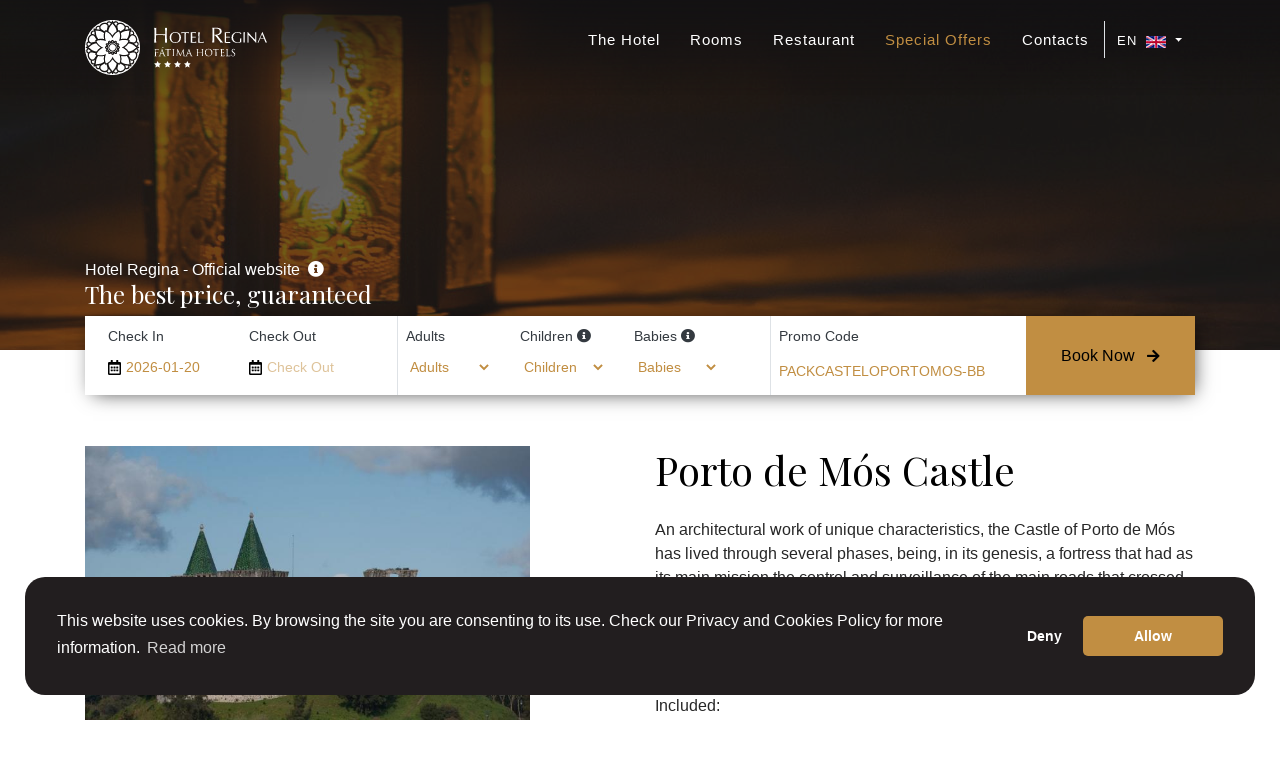

--- FILE ---
content_type: text/html; charset=UTF-8
request_url: https://www.hotelregina.pt/en/special-offers/porto-de-mos-castle
body_size: 15624
content:
 
 
 
 
 
<!doctype html>
<html lang="en">
<head>
   <meta charset="utf-8">
   <meta http-equiv="X-UA-Compatible" content="IE=edge">
   <meta name="viewport" content="width=device-width, initial-scale=1">
   <meta name="description" content="An architectural work of unique characteristics, the Castle of Porto de Mós has lived through several phases, being, in its genesis, a fortress that had as its main... ">
   <title>Porto de Mós Castle | Hotel Regina </title>
   <link rel="shortcut icon" href="/favicon.ico" type="image/x-icon">
   <link rel="icon" href="/favicon.ico" type="image/x-icon">
   <meta name="theme-color" content="#ffffff">
   <link href="/fonts/fontawesome-free-5.9.0-web/css/all.min.css" rel="stylesheet" type="text/css">
   <link href="/assets/bootstrap-4.4.1/bootstrap.min.css" rel="stylesheet" type="text/css" >
   <link href="https://fonts.googleapis.com/css?family=Playfair+Display:400,700&display=swap" rel="stylesheet">
   <link rel="stylesheet" href="/assets/flatpickr/material_orange.min.css">
   <link rel="stylesheet" href="/assets/flatpickr/confirmDate.min.css">
   <link rel="stylesheet" href="/assets/cookies/cookieconsent.min.css">
      <link href="/css/main.min.css" rel="stylesheet" type="text/css" >
   <meta property="og:url" content="https://www.hotelregina.pt/en/special-offers/porto-de-mos-castle" />
<meta property="og:type" content="website" />
<meta property="og:title" content="Porto de Mós Castle | Hotel Regina " />
<meta property="og:description" content="An architectural work of unique characteristics, the Castle of Porto de Mós has lived through several phases, being, in its genesis, a fortress that had as its main... " />
<meta property="og:image" content="https://www.fatima-hotels.com/pic/700x450/_castelo_porto_mos_3_63f73ffe7f293.jpg " />
<meta property="og:image:width" content="700 " />  
   <link rel="canonical" href="https://www.hotelregina.pt/en/special-offers/porto-de-mos-castle" />
   <link rel="alternate" href="https://www.hotelregina.pt/pt/ofertas-especiais/castelo-de-porto-de-mos" hreflang="pt" />
<link rel="alternate" href="https://www.hotelregina.pt/en/special-offers/porto-de-mos-castle" hreflang="en" />
 
   <script async src="https://www.googletagmanager.com/gtag/js?id=G-L6TYZCPPL6"></script>
</head>
<body>  
   
   <noscript><img height="1" width="1" style="display:none"
      src="https://www.facebook.com/tr?id=689402555624127&ev=PageView&noscript=1"
      /></noscript>
      <!-- End Meta Pixel Code -->
      
      
      
      <a href="#site-section" class="jump-to-site-section position-fixed">Ir para conteúdo principal</a>
      
      <header class="fixed-top" id="mainNav">   
   
   <nav class="navbar navbar-expand-lg navbar-dark bg0 p-0" >
      
      <div class="container">
         
                  <a href="/en" title="Hotel Regina">
            <svg xmlns="http://www.w3.org/2000/svg" width="182" height="55" viewBox="0 0 182 55"><defs><style>.a{fill:#fff;}</style></defs><title>Hotel Regina em Fátima</title><path class="a" d="M43.38,34c-.53-2.27-2.89-4.39-4.7-5.56a22.68,22.68,0,0,0-2.1-1,22.92,22.92,0,0,0,2.1-1.06c1.75-1.17,4.09-3.33,4.59-5.6-2-1.18-5.13-1.07-7.22-.65-.76.2-1.48.51-2.22.76a23.1,23.1,0,0,0,.74-2.22c.39-2.1.53-5.26-.72-7.21-2.28.52-4.37,2.88-5.55,4.7-.4.67-.7,1.37-1,2.06a19.71,19.71,0,0,0-1-2.06c-1.17-1.76-3.33-4.09-5.64-4.6-1.17,2-1,5.14-.61,7.23a19.16,19.16,0,0,0,.78,2.32,19.08,19.08,0,0,0-2.29-.74c-2.09-.43-5.25-.57-7.22.7.53,2.27,2.88,4.37,4.7,5.55a21.3,21.3,0,0,0,2.09,1c-.69.34-1.41.66-2.08,1.06-1.77,1.17-4.09,3.32-4.59,5.62,2,1.23,5.12,1.05,7.23.63a21.32,21.32,0,0,0,2.2-.93,22.26,22.26,0,0,0-.72,2.23c-.4,2.1-.56,5.26.71,7.22,2.27-.53,4.37-2.89,5.56-4.7.41-.71.72-1.45,1.06-2.16a19,19,0,0,0,1.07,2.11c1.17,1.77,3.32,4.1,5.6,4.6,1.23-2,1.06-5.13.63-7.22-.21-.7-.46-1.4-.74-2.08.72.26,1.43.53,2.17.72C38.26,35.06,41.42,35.17,43.38,34ZM34,28.72a4.35,4.35,0,0,1-.54.22c.58.62,1,1.36.6,2.1a1.52,1.52,0,0,1-1.5.67,5,5,0,0,1-.77-.09c.2.89.24,1.84-.54,2.29a1.56,1.56,0,0,1-1.63-.19,5.56,5.56,0,0,1-.54-.42c-.26.83-.72,1.63-1.56,1.63a1.55,1.55,0,0,1-1.34-1,3,3,0,0,1-.25-.62c-.66.6-1.43,1.06-2.18.62a1.52,1.52,0,0,1-.66-1.51,3.34,3.34,0,0,1,.12-.77c-.9.19-1.85.2-2.35-.56A1.56,1.56,0,0,1,21,29.42a4.83,4.83,0,0,1,.34-.45c-.8-.27-1.51-.7-1.54-1.53a1.56,1.56,0,0,1,1-1.34l.53-.22c-.58-.63-1-1.36-.59-2.09a1.59,1.59,0,0,1,1.51-.69,3.32,3.32,0,0,1,.77.1c-.21-.88-.25-1.83.53-2.29a1.55,1.55,0,0,1,1.64.2,3.56,3.56,0,0,1,.53.41c.27-.83.72-1.61,1.58-1.63a1.58,1.58,0,0,1,1.34,1c.09.2.16.4.24.62.65-.58,1.42-1,2.18-.62a1.51,1.51,0,0,1,.65,1.53,6.63,6.63,0,0,1-.11.76c.89-.19,1.84-.21,2.28.57a1.54,1.54,0,0,1-.23,1.64,1.7,1.7,0,0,1-.35.45c.8.28,1.53.71,1.54,1.55a1.57,1.57,0,0,1-.92,1.33Zm-18.5-1.24h-.07a13.88,13.88,0,0,1-4.28-4.18,11.39,11.39,0,0,0-3.78,1.17,20.29,20.29,0,0,0-2.68,2,9.07,9.07,0,0,1-1.29.91,9.84,9.84,0,0,1,1.3.92,20.07,20.07,0,0,0,2.68,2,11.48,11.48,0,0,0,3.93,1.23,14,14,0,0,1,4.07-4Zm17.41-2.67c.22-.32.21-.48.18-.56a1.81,1.81,0,0,0-.92-.1,7.84,7.84,0,0,1,.53.94,1.51,1.51,0,0,0,.15-.28Zm-2.13-.74a4.67,4.67,0,0,0-2.12-1.17A4.76,4.76,0,0,0,24,24.17a4.63,4.63,0,0,0-1.18,2.1A4.71,4.71,0,0,0,24,30.8a4.79,4.79,0,0,0,6.74,0,4.71,4.71,0,0,0,1.18-4.49,4.91,4.91,0,0,0-1.18-2.24ZM31,29.43a4.09,4.09,0,1,1-1.54-5.57h0a4.11,4.11,0,0,1,1.46,5.56Zm16.45.9a19.17,19.17,0,0,0,2.65-2,10.15,10.15,0,0,1,1.33-.92,10.08,10.08,0,0,1-1.33-.91,17.77,17.77,0,0,0-2.65-2,11.32,11.32,0,0,0-3.93-1.18,14.56,14.56,0,0,1-4.07,4l-.07.06h.07a14.12,14.12,0,0,1,4.16,4.13,11,11,0,0,0,3.79-1.17Zm-15.27.33a1.93,1.93,0,0,0,.34,0c.38,0,.53-.08.57-.16a1.87,1.87,0,0,0-.4-.84,8.75,8.75,0,0,1-.53,1Zm1-3.82a6.73,6.73,0,0,1,0,1.1.81.81,0,0,0,.33-.14c.35-.16.41-.32.41-.4a2.58,2.58,0,0,0-.75-.56ZM31,5.93a3.58,3.58,0,0,1,1.3-2.41,1.77,1.77,0,0,0-1.66-1.1,1.81,1.81,0,0,0-1.61,1c.11.15.2.28.31.41C30,4.52,30.51,5.21,31,5.93Zm-7.36,0c.4-.56,1-1.27,1.65-2.08a2.46,2.46,0,0,0,.38-.41,1.83,1.83,0,0,0-1.62-1,1.77,1.77,0,0,0-1.65,1.11A3.48,3.48,0,0,1,23.67,5.9Zm8.8,1.58c.29,1.17.51,2.16.65,2.92a7.19,7.19,0,0,1,1.3-.29,8.69,8.69,0,0,1,.77,1.28c.66-.47,1.55-1,2.65-1.69,2.34-1.38,1.92-3.68-.18-5a6.58,6.58,0,0,0-.74-.4,8.19,8.19,0,0,0-.81-.23c-2.41-.6-4.34.72-3.64,3.36Zm3.31,5.64a14.18,14.18,0,0,1,0,5.73V19h.09a14.21,14.21,0,0,1,5.88-.06,11.1,11.1,0,0,0,1.81-3.52A15.47,15.47,0,0,0,44,12.07a8.42,8.42,0,0,1,.27-1.58,10.56,10.56,0,0,1-1.59.27,19.55,19.55,0,0,0-3.31.47,11.84,11.84,0,0,0-3.63,1.88Zm7.33-3.83a1.83,1.83,0,0,0-.44-1.86,1.78,1.78,0,0,0-2-.49,3.55,3.55,0,0,1-.77,2.6,21.4,21.4,0,0,1,2.65-.25Zm-19.9,2a14.29,14.29,0,0,1,4.06,4.1,14,14,0,0,1,4.2-4.22,11.86,11.86,0,0,0-1.18-3.76,17.89,17.89,0,0,0-2-2.68,10.39,10.39,0,0,1-1-1.3,10.73,10.73,0,0,1-.9,1.3,17,17,0,0,0-2,2.68A11.54,11.54,0,0,0,23.21,11.3Zm7.52,11.06c0-.39-.08-.53-.15-.58a2.34,2.34,0,0,0-.85.38,7.9,7.9,0,0,1,.94.54A2,2,0,0,0,30.73,22.36Zm-3-1c-.17-.34-.3-.41-.4-.42s-.47.52-.55.75a6.61,6.61,0,0,1,1.09,0A1.22,1.22,0,0,0,27.73,21.35Zm-6.86,6.09c0,.25.53.45.75.54a5,5,0,0,1,0-1.09,2.52,2.52,0,0,0-.34.15C20.93,27.2,20.87,27.35,20.87,27.44ZM47.76,14a1.77,1.77,0,0,0-2.24-2.35,2.07,2.07,0,0,1-.07.49c-.06.89-.17,1.79-.31,2.67A3.47,3.47,0,0,1,47.76,14Zm-3.18,6.13a6.28,6.28,0,0,1-.35,1.42c.78.17,1.82.4,3.06.69,2.63.71,4-1.23,3.41-3.63a7.76,7.76,0,0,0-.25-.82,3.85,3.85,0,0,0-.41-.74c-1.3-2.08-3.61-2.53-5-.16-.62,1-1.18,1.89-1.6,2.55a7.39,7.39,0,0,1,1.18.71ZM27,33.45c.16.35.31.42.41.42a2,2,0,0,0,.54-.75,6.61,6.61,0,0,1-1.09,0,1.61,1.61,0,0,0,.15.36Zm1.92-8.75a3.11,3.11,0,1,0,1.18,4.24h0a3.08,3.08,0,0,0-1.16-4.2h0Zm.87,7.92a1.78,1.78,0,0,0,.27.21c.33.21.48.2.57.18a1.89,1.89,0,0,0,.1-.94,5.52,5.52,0,0,1-.93.57ZM21.84,30c-.22.31-.22.49-.17.56a2.27,2.27,0,0,0,.93.11,4.47,4.47,0,0,1-.54-.95q-.11.16-.21.3ZM24,32.44c0,.4,0,.53.14.58a1.94,1.94,0,0,0,.85-.39,6,6,0,0,1-.95-.54v.37Zm-1.39-8.29h-.4c-.4,0-.52.07-.57.14a2,2,0,0,0,.4.85,5.07,5.07,0,0,1,.53-1Zm2.34-2a1.46,1.46,0,0,0-.28-.21c-.31-.21-.48-.21-.57-.17a2,2,0,0,0-.1.93,6.68,6.68,0,0,1,1-.47Zm12.93,23c-1-.62-1.88-1.18-2.53-1.61a6.46,6.46,0,0,1-.67,1.1,6.86,6.86,0,0,1-1.49-.34c-.14.78-.38,1.82-.68,3.07-.71,2.63,1.17,4,3.63,3.4a5.91,5.91,0,0,0,.82-.24,6.65,6.65,0,0,0,.74-.41c2.13-1.28,2.51-3.6.17-4.95Zm4.7.39c-1.06-.09-1.94-.19-2.64-.31a3.53,3.53,0,0,1,.77,2.63,1.8,1.8,0,0,0,2.34-1h0a1.83,1.83,0,0,0,0-1.18h-.45Zm1-6a11.49,11.49,0,0,0-1.89-3.62,14.23,14.23,0,0,1-5.74,0,13.8,13.8,0,0,1,0,6,11.45,11.45,0,0,0,3.53,1.8,18.35,18.35,0,0,0,3.31.48,10.56,10.56,0,0,1,1.59.27,8.63,8.63,0,0,1-.3-1.58,14.94,14.94,0,0,0-.47-3.33ZM22.18,47.33c-.29-1.18-.52-2.16-.66-2.94a8.38,8.38,0,0,1-1.29.32,6.7,6.7,0,0,1-.77-1.32c-.66.45-1.55,1-2.63,1.67-2.35,1.36-1.93,3.67.17,5a3.87,3.87,0,0,0,.75.41,4.58,4.58,0,0,0,.82.25c2.43.58,4.37-.74,3.66-3.37Zm9.29-3.94a14.23,14.23,0,0,1-4-4.06l-.07-.11v.12a14.22,14.22,0,0,1-4.16,4.23,11.35,11.35,0,0,0,1.18,3.77,18.81,18.81,0,0,0,2,2.68,8.54,8.54,0,0,1,.9,1.32A10.41,10.41,0,0,1,28.26,50a19.45,19.45,0,0,0,2-2.68,12,12,0,0,0,1.24-3.92Zm-7.84,5.44a3.47,3.47,0,0,1-1.3,2.35,1.78,1.78,0,0,0,2.32,1,1.76,1.76,0,0,0,.94-.88,4,4,0,0,0-.31-.41,23.89,23.89,0,0,1-1.61-2Zm7.37,0a26.06,26.06,0,0,1-1.67,2.1c-.11.15-.2.28-.31.41a1.8,1.8,0,0,0,2.41.82h0a1.81,1.81,0,0,0,.87-.94A3.56,3.56,0,0,1,31,48.87ZM51.22,22.39a3.56,3.56,0,0,1-2.35,1.3c.58.4,1.3,1,2.12,1.65a3,3,0,0,0,.4.32,1.78,1.78,0,0,0,.82-2.35,1.82,1.82,0,0,0-1-.88ZM45.14,40a26.17,26.17,0,0,1,.31,2.67,1.13,1.13,0,0,0,.07.52A1.77,1.77,0,0,0,47.75,42v0a1.71,1.71,0,0,0,0-1.18A3.52,3.52,0,0,1,45.14,40ZM42.64,4.62a27.49,27.49,0,1,0,7.54,38.14h0A27.49,27.49,0,0,0,42.65,4.62ZM53.53,30.8a3,3,0,0,1-1.7,2.71,5,5,0,0,1,.14,3,9.43,9.43,0,0,1-.32,1,8.39,8.39,0,0,1-.49.94,5.24,5.24,0,0,1-2.26,2,3,3,0,0,1-1.76,3.88,3.07,3.07,0,0,1-1.31.18,4.11,4.11,0,0,0,.44.86c.53.81-.21,1.54-1,1a3.92,3.92,0,0,0-.89-.45,3,3,0,0,1-2.69,3.28,2.91,2.91,0,0,1-1.31-.17,5.18,5.18,0,0,1-2,2.21,6.5,6.5,0,0,1-.94.5c-.33.12-.68.23-1,.33a5.16,5.16,0,0,1-3-.15,3,3,0,0,1-5,.64,3.53,3.53,0,0,0-.31.95.72.72,0,0,1-1.42,0,3.17,3.17,0,0,0-.32-.94A3,3,0,0,1,24,53.71,3,3,0,0,1,21.27,52a5.45,5.45,0,0,1-3,.16,9.32,9.32,0,0,1-1-.33,7.07,7.07,0,0,1-.94-.5,5.21,5.21,0,0,1-2-2.23,3,3,0,0,1-3.13-.69A3,3,0,0,1,10.28,46a4.25,4.25,0,0,0-.91.44c-.79.53-1.53-.2-1-1a4.14,4.14,0,0,0,.43-.9,3,3,0,0,1-3.26-2.66,2.87,2.87,0,0,1,.18-1.36,5.3,5.3,0,0,1-2.24-2c-.19-.32-.37-.66-.51-1a4.44,4.44,0,0,1-.3-1,5.05,5.05,0,0,1,.11-3,3.15,3.15,0,0,1-1.3-4.26,3,3,0,0,1,.72-.9,4.53,4.53,0,0,0-.94-.32c-.94-.2-.94-1.17,0-1.43a3.58,3.58,0,0,0,.94-.31A2.93,2.93,0,0,1,1.12,24a3,3,0,0,1,1.75-2.7,5.26,5.26,0,0,1-.15-3,8.41,8.41,0,0,1,.3-1,9.34,9.34,0,0,1,.5-.87,5.27,5.27,0,0,1,2.21-2,3,3,0,0,1,1.76-3.82h0a2.94,2.94,0,0,1,1.38-.17,5.35,5.35,0,0,0-.44-.9c-.54-.79.2-1.52,1-1a4,4,0,0,0,.88.43,2.86,2.86,0,0,1,.86-2.35,3,3,0,0,1,3.14-.71,5,5,0,0,1,2-2.26,8.4,8.4,0,0,1,.93-.51,7.46,7.46,0,0,1,1.05-.31,5.2,5.2,0,0,1,3,.14,3,3,0,0,1,5-.66,3.14,3.14,0,0,0,.32-.95c.19-.94,1.23-.94,1.42,0a3.53,3.53,0,0,0,.31.95,3,3,0,0,1,4.24-.37,2.8,2.8,0,0,1,.77,1,5.27,5.27,0,0,1,3-.14c.35.08.71.2,1,.3s.65.33,1,.52a5.22,5.22,0,0,1,2,2.22,3,3,0,0,1,3.82,1.83h0a3,3,0,0,1,.16,1.18,3.88,3.88,0,0,0,.87-.42c.8-.53,1.54.2,1,1a3.79,3.79,0,0,0-.45.9,3,3,0,0,1,3.1,4,5.3,5.3,0,0,1,2.24,2.11,6.61,6.61,0,0,1,.5.95c.12.32.22.68.32,1a5.25,5.25,0,0,1-.15,3,3,3,0,0,1,1.41,4,3.23,3.23,0,0,1-.77,1,3.13,3.13,0,0,0,.94.3.72.72,0,0,1,.72.72.73.73,0,0,1-.72.72,4.68,4.68,0,0,0-1,.31,3,3,0,0,1,1.08,2.35Zm-6.25,1.77c-1.17.29-2.16.52-2.94.65a9.52,9.52,0,0,1,.33,1.3,10.53,10.53,0,0,1-1.29.78c.46.65,1,1.55,1.68,2.64,1.37,2.35,3.68,1.92,5-.15.15-.26.29-.52.41-.77a5.54,5.54,0,0,0,.24-.82c.55-2.43-.77-4.37-3.41-3.68Zm4-3.38-.4.29a22.48,22.48,0,0,1-2.09,1.67,3.43,3.43,0,0,1,2.41,1.3,1.78,1.78,0,0,0,1-2.32v0A1.76,1.76,0,0,0,51.32,29.19ZM3.38,25.77l.42-.32c.83-.69,1.53-1.27,2.12-1.67A3.51,3.51,0,0,1,3.57,22.5a1.79,1.79,0,0,0-1.09,2.28l0,.07A1.85,1.85,0,0,0,3.38,25.77Zm2.49,5.37c-.72-.52-1.41-1.07-2.08-1.66l-.41-.34a1.79,1.79,0,0,0-.85,2.35,1.76,1.76,0,0,0,.94.88A3.57,3.57,0,0,1,5.82,31ZM9.55,14.8c-.13-.69-.23-1.58-.32-2.65v-.48a1.8,1.8,0,0,0-1.87.42A1.82,1.82,0,0,0,6.9,14,3.52,3.52,0,0,1,9.55,14.8Zm7.32-5.11c1,.62,1.91,1.18,2.57,1.61a8.49,8.49,0,0,1,.68-1.17,8.55,8.55,0,0,1,1.43.36c.16-.78.39-1.81.68-3C23,4.83,21,3.51,18.65,4.07a6.21,6.21,0,0,0-.81.24,6.86,6.86,0,0,0-.76.4C15,6,14.52,8.32,16.87,9.69ZM7.41,22.24c1.17-.28,2.16-.5,2.94-.66A5.5,5.5,0,0,1,10,20.31a8.8,8.8,0,0,1,1.28-.79c-.44-.67-1-1.54-1.68-2.65C8.28,14.52,6,15,4.66,17a6.72,6.72,0,0,0-.4.75A4.47,4.47,0,0,0,4,18.6C3.46,21.07,4.77,23,7.41,22.24Zm4.7-12.92a24.16,24.16,0,0,1,2.68.31A3.54,3.54,0,0,1,14,7a1.78,1.78,0,0,0-2.31,1,1.74,1.74,0,0,0,0,1.21Zm-.94,6A11.65,11.65,0,0,0,13.06,19a14.18,14.18,0,0,1,5.73,0h.13v-.11A14.16,14.16,0,0,1,18.86,13a11.75,11.75,0,0,0-3.52-1.85A19.64,19.64,0,0,0,12,10.69a10.5,10.5,0,0,1-1.58-.2,9.34,9.34,0,0,1,.28,1.58,16.4,16.4,0,0,0,.45,3.27ZM6.9,40.78a1.74,1.74,0,0,0,.38,1.95,1.78,1.78,0,0,0,1.84.44l.13-.52A26.25,26.25,0,0,1,9.57,40,3.67,3.67,0,0,1,6.9,40.78Zm4.7,4.81a1.79,1.79,0,0,0,1.14,2.26h0a1.85,1.85,0,0,0,1.23,0,3.52,3.52,0,0,1,.78-2.61c-.7.12-1.59.22-2.67.31ZM10.11,34.66a8.2,8.2,0,0,1,.32-1.47c-.8-.14-1.83-.36-3.07-.67-2.64-.7-4,1.24-3.39,3.63A4.63,4.63,0,0,0,4.2,37a6.79,6.79,0,0,0,.41.75c1.3,2.08,3.6,2.51,5,.15.63-1,1.18-1.87,1.61-2.52A8.68,8.68,0,0,1,10.11,34.66ZM18.93,36v-.1h-.08A13.67,13.67,0,0,1,13,36a10.47,10.47,0,0,0-1.81,3.53,16.74,16.74,0,0,0-.48,3.3,10.54,10.54,0,0,1-.26,1.59A10.17,10.17,0,0,1,12,44.1a18.83,18.83,0,0,0,3.33-.48A12.26,12.26,0,0,0,19,41.71,14.54,14.54,0,0,1,18.93,36Z" transform="translate(0.15 0.04)"/><polygon class="a" points="72.59 40.99 73.65 43.12 75.99 43.45 74.29 45.13 74.7 47.47 72.59 46.37 70.48 47.47 70.88 45.13 69.19 43.45 71.53 43.12 72.59 40.99"/><polygon class="a" points="82.53 40.99 83.58 43.12 85.93 43.45 84.23 45.13 84.63 47.47 82.53 46.37 80.42 47.47 80.81 45.13 79.11 43.45 81.47 43.12 82.53 40.99"/><polygon class="a" points="92.45 40.99 93.52 43.12 95.86 43.45 94.15 45.13 94.55 47.47 92.45 46.37 90.36 47.47 90.75 45.13 89.05 43.45 91.42 43.12 92.45 40.99"/><polygon class="a" points="102.39 40.99 103.44 43.12 105.79 43.45 104.09 45.13 104.49 47.47 102.39 46.37 100.29 47.47 100.69 45.13 98.99 43.45 101.34 43.12 102.39 40.99"/><path class="a" d="M69.3,14.65c0-2.74,0-5-.14-6.88a4.93,4.93,0,0,0,1,.09,4.87,4.87,0,0,0,1-.09A54.8,54.8,0,0,0,71,13.31v.86c1.51,0,3,0,4.52,0s3,0,4.51,0v-.86c0-1.8,0-3.65-.2-5.54a5.22,5.22,0,0,0,1,.09,5,5,0,0,0,1-.09c-.11,2.23-.16,4.49-.16,6.88s.07,5.13.18,8a7.71,7.71,0,0,0-1.07-.08,7,7,0,0,0-1,.08c.1-1.37.19-3.55.19-6.53v-1c-1.51,0-3-.07-4.51-.07s-3,0-4.52.07v1c0,3.19,0,5.38.12,6.53a7.54,7.54,0,0,0-1-.08,6.87,6.87,0,0,0-1,.08C69.25,20.37,69.3,17.69,69.3,14.65Z" transform="translate(0.15 0.04)"/><path class="a" d="M84.52,17.49c0-3.31,2.23-5.44,5.64-5.44s5.63,2.11,5.63,5.44-2.23,5.4-5.63,5.4S84.52,20.82,84.52,17.49Zm9.75,0c0-3.15-1.43-4.85-4.11-4.85s-4.11,1.77-4.11,4.91,1.47,4.8,4.11,4.8S94.27,20.6,94.27,17.46Z" transform="translate(0.15 0.04)"/><path class="a" d="M99.39,15.51V13H99a19.37,19.37,0,0,0-2.81.17c0-.14,0-.3,0-.42s0-.32,0-.47c1.15,0,2.37,0,3.65,0s2.65,0,4.08,0a1.49,1.49,0,0,0-.06.43,1.7,1.7,0,0,0,.06.46,15.69,15.69,0,0,0-2.72-.17h-.44c-.07,1-.07,2.15-.07,3.41s0,3.49.07,6.31c-.21,0-.45,0-.69,0s-.47,0-.73,0C99.36,20.16,99.39,17.77,99.39,15.51Z" transform="translate(0.15 0.04)"/><path class="a" d="M105.67,17.34c0-2,0-3.67-.11-5.1.58,0,1.2,0,1.87,0l3.5,0c0,.14,0,.27,0,.43s0,.3,0,.45c-1.22-.09-2.44-.15-3.62-.15H107c0,1.82,0,2.89,0,3.23v.6h.27c.79,0,1.87,0,3.32-.1,0,.15,0,.32,0,.45s0,.3,0,.43a19,19,0,0,0-2.89-.12h-.72v.74c0,1,0,2.2,0,3.74h.38c.77,0,2-.05,3.68-.17,0,.14,0,.3,0,.45s0,.32,0,.46c-.83,0-1.7,0-2.62,0s-1.85,0-2.82,0C105.64,21.29,105.67,19.51,105.67,17.34Z" transform="translate(0.15 0.04)"/><path class="a" d="M113.24,17.46c0-1.4,0-3.15-.11-5.22a4.43,4.43,0,0,0,.72,0,4.12,4.12,0,0,0,.7,0c-.08,2.27-.15,4.08-.15,5.42s0,2.77.1,4.31h1a14.23,14.23,0,0,0,3.13-.25c0,.16,0,.31,0,.49s0,.3,0,.46l-3.55-.05c-.72,0-1.37,0-2,.05C113.21,20.45,113.24,18.71,113.24,17.46Z" transform="translate(0.15 0.04)"/><path class="a" d="M127.18,22.6c0-.31,0-.61,0-.91.05-1,.07-1.55.07-1.71,0-.83,0-1.63,0-2.43s0-1.6,0-2.34c0-.94,0-1.76,0-2.45s0-1.39,0-2.06c0-.39,0-.92,0-1.59s-.06-1.08-.06-1.34l.22,0,.79,0,1.56,0,1.91,0a6.21,6.21,0,0,1,3.66.88,3,3,0,0,1,1.21,2.63,3.4,3.4,0,0,1-1.12,2.58,6.46,6.46,0,0,1-3.22,1.44c.29.39.73.94,1.29,1.67l1.81,2.3c.78,1,1.58,2,2.37,2.94l.34.42-.68-.08-.62,0-.6,0-.66.08-.6-.87c-.24-.34-.55-.77-.91-1.25-.19-.27-.45-.64-.77-1.06l-.43-.58-2.39-3.05a1,1,0,0,0-.37-.37,1.06,1.06,0,0,0-.48-.12l-.37,0h0v4l0,1.55.09,1.73-.54-.08-.47,0-.48,0-.23,0Zm1.91-7.92.29,0h.42a6.64,6.64,0,0,0,3.63-.8,2.67,2.67,0,0,0,1.21-2.4,2.61,2.61,0,0,0-.94-2.2,4.37,4.37,0,0,0-2.78-.74l-1.33,0a2.21,2.21,0,0,0-.37,0c0,.27-.06.46-.07.58a2.63,2.63,0,0,0,0,.43l0,1.2v3.82Z" transform="translate(0.15 0.04)"/><path class="a" d="M139.57,22.61c0-.19,0-.43,0-.76,0-.72.07-1.22.07-1.48l0-3.1c0-.51,0-1,0-1.57s0-1,0-1.31,0-.54,0-.88c0-.76-.07-1.19-.07-1.34l.7,0h3l1.64,0v.22l0,.24,0,.2v.24L143.16,13h-.67l-1.17,0h-.38v3.83h1.8l1.79-.1,0,.27v.37l0,.25a3.71,3.71,0,0,0-.43-.06l-.49,0c-.06,0-.31,0-.74,0l-1.22,0h-.71v4.47h.39l.52,0,1.09,0c.2,0,.45,0,.72,0,.67-.06,1.12-.09,1.34-.09v.92l-1,0-1.64,0-1.72,0Z" transform="translate(0.15 0.04)"/><path class="a" d="M156.14,22.16a16.76,16.76,0,0,1-2.1.47,8,8,0,0,1-1,.12,6.44,6.44,0,0,1-1,.05,5.89,5.89,0,0,1-4.14-1.41,5,5,0,0,1-1.54-3.83,5.24,5.24,0,0,1,1.65-4,6.22,6.22,0,0,1,4.4-1.53,8.05,8.05,0,0,1,2.05.25,6.11,6.11,0,0,1,1.71.72l-.22.7-.14.65A4.14,4.14,0,0,0,154.34,13a5.08,5.08,0,0,0-2.14-.42,4,4,0,0,0-3.1,1.32,5.16,5.16,0,0,0-1.18,3.53,4.9,4.9,0,0,0,1.23,3.5,4.22,4.22,0,0,0,3.24,1.31l.65,0a4.31,4.31,0,0,0,.61-.1q.3-.06.6-.15l.61-.24,0-.68v-1.2c0-.18,0-.3,0-.41l0-1.19.38.07.25,0h.1l.15,0,.38-.07,0,1.44v1.8c0,.11,0,.21,0,.32S156.12,22,156.14,22.16Z" transform="translate(0.15 0.04)"/><path class="a" d="M158.3,22.61l.08-1.65,0-2.28V17.4c0-.8,0-1.46,0-2s0-1,0-1.46a8.93,8.93,0,0,0,0-1c0-.4,0-.67,0-.84l.33.06.37,0h.26l.12,0,.35-.06-.1,1.22v8.29a3.15,3.15,0,0,0,0,.44c0,.13,0,.3.05.49l-.33-.06h-.74Z" transform="translate(0.15 0.04)"/><path class="a" d="M162.36,22.6c0-.38,0-.83,0-1.34s.06-1.05.08-1.62,0-1,0-1.34c0-.68,0-1.22,0-1.66s0-1,0-1.58,0-1.08,0-1.46V12h.29c.51.6,1.06,1.24,1.66,1.9s1.16,1.27,1.77,1.92,1.25,1.34,1.9,2,1.39,1.43,2.16,2.21v-.24l0-1.1c0-.57,0-1.19,0-1.84s0-1.22,0-1.66,0-.8,0-1.2c-.05-1.15-.07-1.74-.07-1.78l.3,0h.37l.3,0-.11,3.51,0,3.62v1.45l0,2h-.19l-.75-.89c-.28-.34-.58-.69-.91-1s-.43-.49-.67-.76l-.75-.79c-.34-.38-.62-.66-.83-.89l-3.68-3.88,0,.87,0,1.14c0,.2,0,.61,0,1.2s0,1,0,1.17l.1,3.68-.27-.06-.25,0-.23,0Z" transform="translate(0.15 0.04)"/><path class="a" d="M172.42,22.61c.94-2.06,1.81-4,2.58-5.72l2.14-4.9h.29c.35.9.71,1.78,1.07,2.67s.7,1.71,1.1,2.66c.23.56.48,1.15.73,1.77s.54,1.25.75,1.73c.11.26.35.85.77,1.78l-.39-.05-.35,0-.38,0a.86.86,0,0,0-.22,0,.63.63,0,0,1-.19,0c-.13-.42-.24-.78-.34-1s-.13-.36-.25-.67c-.23-.61-.47-1.2-.7-1.75l-.26-.62-.72,0h-2.34l-.71,0-.75,1.82c-.24.64-.52,1.39-.82,2.26l-.25-.06-.26,0-.24,0Zm2.85-4.75.46,0h2.74l-.27-.68-.31-.76c-.17-.43-.51-1.22-1-2.36Z" transform="translate(0.15 0.04)"/><path class="a" d="M146.52,36c-.14-.06-.14-.1-.14-.36,0-.48,0-.85,0-1s0-.16.08-.16.07,0,.07.11a2.44,2.44,0,0,0,0,.35,1.3,1.3,0,0,0,1.41,1,1.27,1.27,0,0,0,1.35-1.27c0-.65-.27-1-1.09-1.7l-.43-.35c-1-.83-1.23-1.42-1.23-2.06a1.75,1.75,0,0,1,2-1.72,3.5,3.5,0,0,1,.88.1,1.51,1.51,0,0,0,.33.05c.08,0,.1,0,.1.06s0,.36,0,1c0,.15,0,.22-.07.22s-.06-.05-.08-.12a1.36,1.36,0,0,0-.12-.48c-.06-.1-.31-.5-1.18-.5a1.08,1.08,0,0,0-1.17,1.1c0,.54.25.88,1.15,1.59l.27.21c1.12.89,1.39,1.47,1.39,2.23a2,2,0,0,1-.81,1.58,2.53,2.53,0,0,1-1.43.4A2.86,2.86,0,0,1,146.52,36ZM70,31.7c0-1.48,0-1.75,0-2.05s-.1-.47-.41-.54a1.73,1.73,0,0,0-.32,0c-.08-.11,0-.13.07-.13H70l.38,0c.19,0,2.12,0,2.34,0a1.86,1.86,0,0,0,.41,0c.06,0,.1-.06.14-.06s0,.27,0,.53c0,.1,0,.52,0,.63s0,.1-.07.1S73,30.09,73,30a1,1,0,0,0-.09-.36.71.71,0,0,0-.64-.3l-1.46,0c-.06,0-.09,0-.09.1v2.62c0,.06,0,.09.07.09h1.64c.23,0,.35,0,.44-.17s.06-.1.1-.1a1.67,1.67,0,0,1,0,.61c0,.19,0,.57,0,.64s0,.18-.07.18a3.32,3.32,0,0,1-.12-.43.59.59,0,0,0-.5-.34c-.23,0-1.27,0-1.43,0l-.07.9c0,.9,0,1.65,0,2s.08.49.37.52l.43,0c.07.11,0,.13-.08.13l-1.17,0-.92,0c-.11,0-.16,0-.16-.07a3.1,3.1,0,0,1,.36-.1c.2,0,.24-.24.28-.52s0-1.15,0-2Zm6.7-2.51c.11-.32.15-.38.21-.38s.1.05.21.35,1.63,4.28,2.21,5.72c.34.85.62,1,.82,1.06a1.42,1.42,0,0,0,.38.05s.09,0,.09.06-.08.07-.19.07H78.89c-.18,0-.28,0-.28-.07s.18-.17.12-.32l-.88-2.34s0-.05-.09-.05h-2a.1.1,0,0,0-.1.07l-.57,1.68a2.2,2.2,0,0,0-.13.64c0,.19.2.27.36.27h.09c.07,0,.1,0,.1.06s-.06.07-.15.07l-.74,0-1.07,0c-.12,0-.18,0-.18-.07A1.4,1.4,0,0,1,73.7,36c.44,0,.63-.41.8-.89Zm1,3.79-.86-2.63q-.07-.21-.15,0l-.83,2.57Zm.73-5.32c0,.08,0,.11,0,.11a1.15,1.15,0,0,0-.28,0,6.44,6.44,0,0,0-1.45.4l-.14,0c0-.09,0-.1,0-.13.34-.24,1.23-.77,1.29-.81s.22-.12.27-.12,0,0,.09.08S78.26,27.47,78.37,27.66Zm4.91,5.72c0,.9,0,1.65,0,2s.09.49.37.52l.43,0c.07.11,0,.13-.08.13l-1.16,0-.93,0c-.11,0-.15,0-.15-.07a2,2,0,0,1,.36-.1c.19,0,.23-.24.27-.52s0-1.15,0-2v-4H81.08c-.58,0-.81.08-1,.31A1.88,1.88,0,0,0,80,30c0,.08,0,.1-.09.1s0,0,0-.08.19-.92.21-1,.06-.18.1-.18a1.59,1.59,0,0,0,.41.12c.28,0,.64.05.75.05h3.56a3.7,3.7,0,0,0,.68-.05l.26-.05s0,.06,0,.11c0,.29,0,1,0,1.05s0,.12-.07.12-.06,0-.07-.16v-.1c0-.29-.26-.51-1.17-.53h-1.2Zm5.34,0c0,.9,0,1.65,0,2s.08.49.37.52l.42,0c.08.11,0,.13-.08.13l-1.16,0-.93,0c-.11,0-.15,0-.15-.07a2.3,2.3,0,0,1,.36-.1c.19,0,.23-.24.27-.52s0-1.15,0-2V31.7c0-1.48,0-1.75,0-2.05s-.11-.48-.32-.53a1.24,1.24,0,0,0-.3,0c-.07-.11,0-.13.08-.13l1,0,.93,0c.1,0,.15,0,.15.07a1.15,1.15,0,0,1-.31.09c-.26.05-.33.21-.35.54s0,.57,0,2.05Zm14.89-4.19c.11-.32.15-.38.21-.38s.09.05.21.35,1.63,4.28,2.21,5.72c.34.85.62,1,.81,1.06a1.54,1.54,0,0,0,.39.05s.09,0,.09.06-.09.07-.19.07h-1.49c-.18,0-.29,0-.29-.07s.18-.17.13-.32l-.88-2.34-2.13-.05s-.07,0-.09.07l-.57,1.68a1.91,1.91,0,0,0-.13.64c0,.19.2.27.35.27h.1c.07,0,.09,0,.09.06s0,.07-.14.07l-.74,0-1.07,0a.3.3,0,0,1-.16,0,.35.35,0,0,1-.16,0c-.21,0-1.23,0-1.58,0s-.27,0-.27-.1.12-.23.1-.41l-.45-4.89L95.51,35.6c-.2.42-.23.51-.32.51s-.11-.1-.29-.44-1.07-2.11-1.11-2.2S92.64,31,92.53,30.76l-.41,4.4c0,.16,0,.33,0,.49a.32.32,0,0,0,.25.3,2.26,2.26,0,0,0,.35,0c.08.12,0,.13-.09.13l-.88,0-.8,0c-.1,0-.16,0-.16-.08s0,0,.09,0a1.17,1.17,0,0,0,.29,0c.31-.05.34-.42.38-.79L92.22,29c0-.1,0-.17.1-.17s.1,0,.15.15l2.9,6,2.79-6c0-.09.08-.16.14-.16s.1.08.12.26l.63,5.83c0,.34.11.87.52,1a2.15,2.15,0,0,0,.61.08h.1l.28,0c.44,0,.63-.41.8-.89Zm1,3.79-.86-2.63q-.08-.21-.15,0l-.83,2.57Zm13.1.4c0,.9,0,1.65.05,2s.08.49.37.52l.42,0c.08.11,0,.13-.07.13l-1.17,0-.93,0c-.1,0-.15,0-.15-.07a2.64,2.64,0,0,1,.36-.1c.19,0,.24-.24.28-.52s0-1.15,0-2v-1l-4.09-.06-.06,1.06c0,.9,0,1.65,0,2s.09.49.37.52l.43,0c.07.11,0,.13-.08.13l-1.16,0-.93,0c-.11,0-.15,0-.15-.07a2.3,2.3,0,0,1,.36-.1c.19,0,.24-.24.27-.52s.05-1.15.05-2V31.7c0-1.48,0-1.75,0-2.05s-.1-.47-.41-.54a1.58,1.58,0,0,0-.32,0c-.07-.11,0-.13.08-.13.43,0,1,0,1.07,0l.93,0c.1,0,.15,0,.15.07a1.15,1.15,0,0,1-.31.09c-.26.05-.34.21-.36.54s0,.57,0,2.05v.2l4.09.06.06-.26c0-1.48,0-1.75,0-2.05s-.1-.47-.41-.54a1.76,1.76,0,0,0-.33,0c-.07-.11,0-.13.08-.13.43,0,1,0,1.07,0l.93,0c.11,0,.15,0,.15.07a1.15,1.15,0,0,1-.31.09c-.26.05-.33.21-.35.54s0,.57,0,2.05Zm5.8-4.57a3.47,3.47,0,0,1,3.73,3.57,3.73,3.73,0,0,1-3.79,3.88,3.56,3.56,0,0,1-3.68-3.73A3.68,3.68,0,0,1,123.4,28.81Zm.2,7.09c.85,0,2.62-.5,2.62-3.26,0-2.28-1.39-3.5-2.89-3.5s-2.77,1-2.77,3.12S121.89,35.9,123.6,35.9Zm7.58-2.52c0,.9,0,1.65,0,2s.09.49.37.52l.43,0c.07.11,0,.13-.08.13l-1.16,0-.93,0c-.11,0-.15,0-.15-.07a2.3,2.3,0,0,1,.36-.1c.19,0,.23-.24.27-.52s0-1.15,0-2v-4H129c-.58,0-.81.08-1,.31a1.55,1.55,0,0,0-.16.29c0,.08-.06.1-.1.1s0,0,0-.08.18-.92.2-1,.06-.18.1-.18a1.58,1.58,0,0,0,.42.12c.27,0,.63.05.74.05h3.56a3.7,3.7,0,0,0,.68-.05l.26-.05s0,.06,0,.11c0,.29,0,1,0,1.05s0,.12-.07.12-.06,0-.07-.16v-.1c0-.29-.26-.51-1.17-.53h-1.2Zm4.54-1.68c0-1.48,0-1.75,0-2.05s-.09-.47-.41-.54a1.58,1.58,0,0,0-.32,0c-.08-.11,0-.13.07-.13h.69l.39,0h2.17a2.5,2.5,0,0,0,.41,0c.05,0,.08-.05.13-.05a1.5,1.5,0,0,1,0,.53c0,.1,0,.52,0,.63s0,.1-.07.1-.08,0-.08-.12a1.21,1.21,0,0,0,0-.34c-.07-.15-.16-.27-.68-.32-.16,0-1.19,0-1.3,0s0,0,0,.09V32c0,.07,0,.1,0,.1s1.29,0,1.51,0,.36,0,.45-.13.1-.13.14-.13a1.67,1.67,0,0,1,0,.61c0,.19,0,.55,0,.61s0,.18-.06.18c-.07-.18-.07-.28-.11-.4s-.12-.29-.49-.33-1.2-.05-1.36-.05l-.06.91c0,.32,0,1.41,0,1.61,0,.66.17.78,1.1.78a2.86,2.86,0,0,0,.91-.1c.25-.11.36-.29.43-.69,0-.1,0-.14.08-.14s.06.08.06.14-.08.73-.12.93-.15.24-.52.24c-.71,0-1.23,0-1.6,0l-.74,0h-.93c-.1,0-.15,0-.15-.07a2.3,2.3,0,0,1,.36-.1c.19,0,.24-.24.27-.52s.05-1.15.05-2Zm6.59,1.69c0,1.4,0,2,.2,2.17s.4.22,1.14.22c.51,0,.92,0,1.15-.28a1.38,1.38,0,0,0,.25-.57c0-.08,0-.13.08-.13s.06,0,.06.15a7,7,0,0,1-.14.95c-.07.21-.1.25-.6.25-.68,0-1.18,0-1.58,0l-1,0H141c-.11,0-.15,0-.15-.07a2.24,2.24,0,0,1,.35-.1c.19,0,.24-.24.28-.52s0-1.15,0-2V31.7c0-1.48,0-1.75,0-2.05s-.1-.47-.41-.54a1.66,1.66,0,0,0-.32,0c-.08-.11,0-.13.07-.13.43,0,1,0,1.08,0l1,0c.1,0,.15,0,.15.07a1.55,1.55,0,0,1-.39.09c-.27.05-.35.21-.37.54s0,.57,0,2.05Z" transform="translate(0.15 0.04)"/></svg>
         </a>
                  
         
         
         <div class="navbar-toggler border-0 position-relative">
            <a class="dropdown-toggle fsize0_9rem text-white" href="#" id="dropdownlanguages-xs" data-toggle="dropdown" aria-haspopup="true" aria-expanded="false">
               
               <img src="/imgs/flags/flag_en.jpg" class="ml-1" alt="English" width="20" title="English">
            </a>
            <div class="dropdown-menu" aria-labelledby="dropdownlanguages-xs">
                              
                               
                              <div class="border-bottom p-1">
                  <a href="https://www.hotelregina.pt/pt/ofertas-especiais/castelo-de-porto-de-mos" class="dropdown-item fsize0_8rem text-uppercase">
                     PT
                     <img src="/imgs/flags/flag_pt.jpg" class="ml-1" alt="Português" width="20" title="Português">
                  </a>
               </div>
                               
                              <div class="border-bottom p-1">
                  <a href="https://www.hotelregina.pt/en/special-offers/porto-de-mos-castle" class="dropdown-item fsize0_8rem text-uppercase">
                     EN
                     <img src="/imgs/flags/flag_en.jpg" class="ml-1" alt="English" width="20" title="English">
                  </a>
               </div>
                                                         </div>
         </div>
         
         <div class="collapse navbar-collapse" id="navbarSupportedContent">
            <ul class="navbar-nav ml-auto mt-n3">
               
                              
                              <li class="nav-item"> 
                  <a href="/en/the-hotel" class="nav-link ">
                     The Hotel
                  </a>
               </li>    
                 
                              
                              <li class="nav-item">
                  <a href="/en/rooms" class="nav-link ">
                     Rooms
                  </a>
               </li>    
                 
                              
                              <li class="nav-item">
                  <a href="/en/restaurant" class="nav-link ">
                     Restaurant
                  </a>
               </li>    
                 
                              
                              <li class="nav-item">
                  <a href="/en/special-offers" class="nav-link  active  ">
                     Special Offers
                  </a>
               </li>    
                 
                              
                              <li class="nav-item">
                  <a href="/en/contacts" class="nav-link ">
                     Contacts
                  </a>
               </li>    
                 
                              
               
               
               
   
                              <li class="nav-item dropdown border-left pt-1">
                  <a class="nav-link dropdown-toggle fsize0_8rem" href="#" id="dropdownlanguages" data-toggle="dropdown" aria-haspopup="true" aria-expanded="false">
                     EN
                     <img src="/imgs/flags/flag_en.jpg" class="ml-1" alt="English" width="20" title="English">
                  </a>
                  <div class="dropdown-menu" aria-labelledby="dropdownlanguages">
                                          
                                           
                     
                                          <div class="border-bottom p-1">
                        <a href="https://www.hotelregina.pt/pt/ofertas-especiais/castelo-de-porto-de-mos" class="dropdown-item fsize0_8rem text-uppercase">
                           PT
                           <img src="/imgs/flags/flag_pt.jpg" class="ml-1" alt="Português" width="20" title="Português">
                        </a>
                     </div> 
                                          
                      
                     
                                          
                                                            </div>
               </li>
                           </ul>
         </div>
      </div>
   </nav>
   
</header>






<div class="sidenav p-3 d-block d-lg-none">
   
   <ul class="navbar-nav py-5 text-center">
                  <li class="nav-item">
         <a href="/en/the-hotel" class="nav-link ">
            The Hotel
         </a>
      </li>    
                        <li class="nav-item">
         <a href="/en/rooms" class="nav-link ">
            Rooms
         </a>
      </li>    
                        <li class="nav-item">
         <a href="/en/restaurant" class="nav-link ">
            Restaurant
         </a>
      </li>    
                        <li class="nav-item">
         <a href="/en/special-offers" class="nav-link ">
            Special Offers
         </a>
      </li>    
                        <li class="nav-item">
         <a href="/en/contacts" class="nav-link ">
            Contacts
         </a>
      </li>    
                  
            
      <li class="nav-item">
         <a href="//www.fatima-hotels.com" class="nav-link" target="_blank">
            Fátima Hotels Group
         </a>
      </li>
      
   </ul>
   
   
</div>

<nav class="navbar fixed-bottom navbar-expand-lg navbar-dark bg-primary d-block d-lg-none border-top" id="navbar-mobile">
   
   <div class="container no-gutters px-0" style="height:8vh;">
      
      <div class="col-4">
         <a href="/en/special-offers" class="text-black sidenav-menu"> 
            <div class="text-center bg-primary">
               <span class="fas fa-star text-black pr-sm-2"></span>
               <br class="d-sm-none">
               Offers            </div>
         </a>
      </div>
      
      <div class="col-4 border-left text-center">
         <a href="#" onclick="openBookNow()" class="mobile-btnbooknow text-black sidenav-menu"> 
            <span class="fas fa-times pr-sm-2 d-none"></span>
            <span class="fas fa-calendar-alt pr-sm-2"></span>
            <br class="d-sm-none">
            Book Now
         </a>
      </div>
      
      <div class="col-4  border-left text-center">
         <a href="#" onclick="openNav()" class="mobile-btnmenu text-black sidenav-menu"> 
            <span class="fas fa-times pr-sm-2 d-none"></span>
            <span class="fas fa-list pr-sm-2"></span>
            <br class="d-sm-none">
            Menu            
         </a>
      </div>
      
   </div>
</nav>


      
<div class="pages-slider p-0">   
   <div class="item position-relative">
   <div class="overlay-bg d-none d-lg-block"></div>
   <div class="overlay-bg"></div>
         <div class="h-100 bg-cover " style="background:url(/pic/_ofertas_especiais_banner_5f57af6e4d08a.jpg)center center no-repeat; position:relative; color:#ffffff;"> </div> 
      </div>
      <div class="booknow-box bg-cover ">
   <div class="w-100 d-flex justify-content-center booknow  text-left">
      <div class="downlayer"></div>
      <form id="AVP" method="post" action="https://www.secure-hotel-booking.com/Hotel-Regina/2PPP/pt/search?hotelId=13238" class="container" target="_blank" >
         
         <div class="row booknow-box-header-mobile ">
            <div class="col-12">
               <div class="body-font fsize1rem text-white">
                  Hotel Regina - Official website                  <div class="d-inline-block tooltip-oficial">
                     <span class="fas fa-info-circle pl-1 fsize1rem"></span>
                     <span class="tooltiptext">
                        If you find a lower price, on the same dates and with the same conditions, please contact us:<br /> +351 249 532 303 <small class="d-block text-muted">Chamada para a rede fixa nacional</small>
                        
                     </span>
                  </div>
               </div>
               <h1 class="fsize1_5rem booknow-title text-white">
                  The best price, guaranteed 
               </h1>
            </div>
         </div>
         
         
         <div class="row bg-white nogutters booknow-shadow p-3 p-lg-0">
            <div class="col-12 col-lg-10">
               <div class="row nogutters">
                  
                  <div class="col-12 col-md-12 col-lg-4 col-xl-4  text-dark border-right p-0 p-lg-2">
                     <div class="float-left w-50 pr-2">
                        <label class="label" for="checkin">
                           Check In                        </label>
                        <input id="checkin" type="text" name="arrivalDate" placeholder="Check In" class="w-100 input-calendar" readonly>
                        
                     </div>
                     <div class="float-right w-50 pr-2">
                        <label class="label" for="checkout">
                           Check Out                        </label>
                        <input type="text" class="input-calendar w-100" id="checkout" name="departureDate" placeholder="Check Out" readonly />
                     </div>
                  </div>
                  
                  <div class="col-12 col-md-12 offset-lg-0 col-lg-4 col-xl-5 text-dark border-right p-lg-2 p-0 my-4 my-lg-0">
                     <div class="float-left w-33 p-0">
                        
                        <label class="label" for="selectedAdultCount">
                           Adults
                        </label>
                        
                        <span class="fas fa-user float-left mt-1 ml-1 d-none"></span>
                        
                        <select id="selectedAdultCount" name="selectedAdultCount" class="w-75">
                           <option value="-1" disabled selected>
                              Adults
                           </option>
                        </select>
                        
                     </div>
                     <div class="float-left w-33 p-0">
                        <label class="label" for="selectedChildCount">
                           Children                      
                        </label>
                        <div class="d-inline-block tooltip-calendar">
                           <span class="fas fa-info-circle"></span>
                           <span class="tooltiptext">
                                                            Children 2-11 years
                                                         </span>
                        </div>
                        
                        
                        <select id="selectedChildCount" name="selectedChildCount" class="w-75">
                           <option class="d-none option-fixed" value="-1" disabled selected>
                              Children
                           </option>
                        </select>
                     </div>
                     
                     <div class="float-left w-33 p-0">
                        <label class="label" for="selectedInfantCount">
                           Babies
                        </label>
                        
                        <div class="d-inline-block tooltip-calendar">
                           <span class="fas fa-info-circle"></span>
                           <span class="tooltiptext">
                                                            Babies 0-1 year
                                                            
                           </span>
                        </div>
                        
                        <select id="selectedInfantCount" name="selectedInfantCount" class="w-75">
                           <option class="d-none option-fixed" value="-1" disabled selected>
                              Babies
                           </option>
                        </select>
                     </div>
                  </div>
                  
                  
                  <div class="col-12 col-sm-12 col-md-4 col-lg-4 col-xl-3 text-dark p-lg-2 p-0">
                     <label class="label" for="rate">Promo Code</label>   
                     <input type="text" id="rate" name="rate"  placeholder="Promo Code" value="PACKCASTELOPORTOMOS-BB" />
                     
                  </div>
               </div>
            </div>
            
            <div class="col-12 col-lg-2 pl-xl-3 pr-lg-0 p-0 mt-3 mt-lg-0 mb-5 mb-lg-0">
                              <input type="hidden" id="language" name="language" value="en" />
               <input type="hidden" id="selectedHotelId" disabled="disabled" name="selectedHotelId" value="" />
               <input type="hidden" id="availableHotelsOnly" name="availableHotelsOnly" value="true" />
               <input type="hidden" id="guestCountSelector" name="guestCountSelector" value="ReadOnly" />
               
               <button type="submit" class="btn btn-primary w-100 h-100 rounded-0 mt-1 mt-md-0">
                  Book Now <span class="fas fa-arrow-right pl-2 fsize0_9rem"></span>
               </button>
            </div>
            
         </div>
         
      </form>
   </div>
   
</div>      
   
</div>   

<section id="site-section">
   <div class="container">
      <div class="row justify-content-between mt-lg-5 py-5 ">
         
         <div class="col-sm-6  col-lg-5 col-xl-5 order-2 order-md-1">
                        <img src="/pic/700x450/_castelo_porto_mos_3_63f73ffe7f293.jpg" class="img-fluid" alt="Porto de Mós Castle">
                     </div>
         
         <div class="col-sm-6 col-lg-7 col-xl-6 order-1 order-md-2">
  
            <h2 class="font-google page-title text-black mt-0 mb-4">
                              Porto de Mós Castle
                              
            </h2>
       
            
                                    <p>An architectural work of unique characteristics, the Castle of Porto de Mós has lived through several phases, being, in its genesis, a fortress that had as its main mission the control and surveillance of the main roads that crossed the Estremadura Limestone Massif, connecting the Médio Tejo and Alta Estremadura.</p>
<p>www.municipio-portodemos.pt/pages/1402?poi_id=366 </p>
<p>Included:<br />Accommodation<br />Breakfast<br />Free ticket to the Porto de Mós Castel</p>
            
            
            
            

            <a href="#" onclick="openBookNow()" class="btn btn-primary text-black rounded-0 w-100 my-4 my-lg-0 d-block d-lg-none"> 
               <span class="fas fa-calendar-alt pr-sm-2"></span>
               Book Now            </a>

            

         </div>
      </div>
      
      <div class="row mt-3">
         <a href="/en/special-offers" class="text-dark text-uppercase fsize0_8rem fw600">
            <span class="fas fa-arrow-left pl-2 fsize0_7rem"></span> Back         </a>
      </div>
      
   </div>
</section>     

<section class="bg-light mt-5">
   <div class="container">
      <div class="row py-6">
         <div class="col-12">
            <h3 class="mb-4 text-dark">
               Other Offers            </h3>
         </div>
         <div class="col-11 col-sm-6 col-lg-4 mb-5">
   <a href="/en/special-offers/hostel-regina-new-years-eve-package" aria-label="Hotel Regina | New Year's Eve Package" class="site-links">
      <div class="offer-card">
         <div class="offer-img">
                        <div class="bg-cover" style="background:url(/pic/700x450/_pacote_de_fim_ano_hr_2025_a2_paisagem_69148e6e38d6c.png)center center no-repeat; height:265px; color:#000000;"></div>    
                     </div>
         <div class="my-2 fw700 text-dark">
            Hotel Regina | New Year's Eve Package
         </div>
         <div class="mb-2 text-muted">
            Welcome the New Year in the Serene Atmosphere of Fátima.
         </div>
         <span class="fsize0_9rem">
            Find Out More <span class="fas fa-arrow-right pl-2 fsize0_9rem"></span>
         </span>
      </div>
   </a>
</div>   

<div class="col-11 col-sm-6 col-lg-4 mb-5">
   <a href="/en/special-offers/stay-plus-horse-riding" aria-label="Stay plus horse riding" class="site-links">
      <div class="offer-card">
         <div class="offer-img">
                        <div class="bg-cover" style="background:url(/pic/700x450/_68517203_2450505571677798_6330885058202697728_n_67e15aa566e17.png)center center no-repeat; height:265px; color:#000000;"></div>    
                     </div>
         <div class="my-2 fw700 text-dark">
            Stay plus horse riding
         </div>
         <div class="mb-2 text-muted">
            Enjoy a unique experience with a horse ride to Serras de Aire e Candeeiros Natural Park!
         </div>
         <span class="fsize0_9rem">
            Find Out More <span class="fas fa-arrow-right pl-2 fsize0_9rem"></span>
         </span>
      </div>
   </a>
</div>   

<div class="col-11 col-sm-6 col-lg-4 mb-5">
   <a href="/en/special-offers/promo-hotel-coin-caves" aria-label="Grutas da Moeda (The Coin Caves)" class="site-links">
      <div class="offer-card">
         <div class="offer-img">
                        <div class="bg-cover" style="background:url(/pic/700x450/_grutas_5e5d26f311a64.jpg)center center no-repeat; height:265px; color:#000000;"></div>    
                     </div>
         <div class="my-2 fw700 text-dark">
            Grutas da Moeda (The Coin Caves)
         </div>
         <div class="mb-2 text-muted">
            Stay with free tickets to the Coin Caves. Don’t miss out on this opportunity!
         </div>
         <span class="fsize0_9rem">
            Find Out More <span class="fas fa-arrow-right pl-2 fsize0_9rem"></span>
         </span>
      </div>
   </a>
</div>   

<div class="col-11 col-sm-6 col-lg-4 mb-5">
   <a href="/en/special-offers/museu-de-leiria" aria-label="Visite Leiria" class="site-links">
      <div class="offer-card">
         <div class="offer-img">
                        <div class="bg-cover" style="background:url(/pic/700x450/1411_patrimonio_1920x1280_689c9c12d9cc8.jpg)center center no-repeat; height:265px; color:#000000;"></div>    
                     </div>
         <div class="my-2 fw700 text-dark">
            Visite Leiria
         </div>
         <div class="mb-2 text-muted">
            Stay with breakfast and free tourist voucher "Visit Leiria"
         </div>
         <span class="fsize0_9rem">
            Find Out More <span class="fas fa-arrow-right pl-2 fsize0_9rem"></span>
         </span>
      </div>
   </a>
</div>   

<div class="col-11 col-sm-6 col-lg-4 mb-5">
   <a href="/en/special-offers/wax-museum-of-fatima" aria-label="Fátima Wax Museum" class="site-links">
      <div class="offer-card">
         <div class="offer-img">
                        <div class="bg-cover" style="background:url(/pic/700x450/_museu_de_cersa_5e4ead7ba3731_5e5d2548a6cd7.jpg)center center no-repeat; height:265px; color:#000000;"></div>    
                     </div>
         <div class="my-2 fw700 text-dark">
            Fátima Wax Museum
         </div>
         <div class="mb-2 text-muted">
            Stay with tickets to the Fátima Wax Museum. Don’t miss out on this opportunity!
         </div>
         <span class="fsize0_9rem">
            Find Out More <span class="fas fa-arrow-right pl-2 fsize0_9rem"></span>
         </span>
      </div>
   </a>
</div>   

<div class="col-11 col-sm-6 col-lg-4 mb-5">
   <a href="/en/special-offers/life-of-christ-museum" aria-label="Life of Christ Museum" class="site-links">
      <div class="offer-card">
         <div class="offer-img">
                        <div class="bg-cover" style="background:url(/pic/700x450/_gallery_escenas_00016_68baee89b12f3.jpg)center center no-repeat; height:265px; color:#000000;"></div>    
                     </div>
         <div class="my-2 fw700 text-dark">
            Life of Christ Museum
         </div>
         <div class="mb-2 text-muted">
            Stay with offer on tickets to the Life of Christ Museum. An unmissable experience!
         </div>
         <span class="fsize0_9rem">
            Find Out More <span class="fas fa-arrow-right pl-2 fsize0_9rem"></span>
         </span>
      </div>
   </a>
</div>   

<div class="col-11 col-sm-6 col-lg-4 mb-5">
   <a href="/en/special-offers/the-interactive-museum-milagre-de-fatima" aria-label="The Miracle of Fátima Interactive Museum" class="site-links">
      <div class="offer-card">
         <div class="offer-img">
                        <div class="bg-cover" style="background:url(/pic/700x450/1243_4_564dac4f20d08w_5ebd15cd4705f.jpg)center center no-repeat; height:265px; color:#000000;"></div>    
                     </div>
         <div class="my-2 fw700 text-dark">
            The Miracle of Fátima Interactive Museum
         </div>
         <div class="mb-2 text-muted">
            Stay with free tickets to the Miracle of Fátima Museum.<br />
Unforgettable!
         </div>
         <span class="fsize0_9rem">
            Find Out More <span class="fas fa-arrow-right pl-2 fsize0_9rem"></span>
         </span>
      </div>
   </a>
</div>   

<div class="col-11 col-sm-6 col-lg-4 mb-5">
   <a href="/en/special-offers/ourem-municipal-museum" aria-label="Ourém Municipal Museum" class="site-links">
      <div class="offer-card">
         <div class="offer-img">
                        <div class="bg-cover" style="background:url(/pic/700x450/_ourem_museu_municipal_de_ourem_nucleo_da_casa_do_administrador_5f2bc0f09aefe.jpg)center center no-repeat; height:265px; color:#000000;"></div>    
                     </div>
         <div class="my-2 fw700 text-dark">
            Ourém Municipal Museum
         </div>
         <div class="mb-2 text-muted">
            Stay with free tickets to the Ourém Municipal Museum
         </div>
         <span class="fsize0_9rem">
            Find Out More <span class="fas fa-arrow-right pl-2 fsize0_9rem"></span>
         </span>
      </div>
   </a>
</div>   




         
      </div>   
   </div>
</section>


 
      
            <footer class="footer">
   <div class="back-to-top ">
      <span class="fas fa-caret-up"></span>
   </div>
   
   
   <div class="container">
      
      <div class="row border-bottom py-4 justify-content-center justify-content d-flex align-items-center">


         <div class="col-12 text-center logo-fatima-hotels mb-lg-4">
            <a href="https://www.fatima-hotels.com" target="_blank">
               <img src="/imgs/footer/logo-fatima-hotels.png" class="img-fluid" alt="Opens new window Fátima Hotels 
               Group">
            </a>
         </div>
         

         <div class="col-12 text-center text-lg-start col-sm-6 col-lg-3">
            <a href="//www.centerofportugal.com" target="_blank" rel="noopener noreferrer" title="Visit Center of Portugal">
               <img src="/imgs/visit-center-of-portugal.png" class="img-fluid my-3 my-lg-0" alt="Opens new window " width="180">
            </a>
         </div>         
         
         <div class="col-12 col-sm-6 col-lg-6 logo-apoios">
            <a href="/pdfs/ficha_hr.pdf" target="_blank">
               <img src="/imgs/logos-apoio/logo-apoios.png" class="img-fluid" alt="Reforçar a competitividade das PME" title="Reforçar a competitividade das PME" width="405">
            </a>
         </div>   
         
      </div>
      
      <div class="row copyright justify-content-center ">
         
         

			<div class="col-11 col-lg-6">
            
								<a href="/en/rgpd" class="footer-links " >
					<small>
						Privacy and Cookies Policies 
					</small>
            </a>
				&bull;
				            
            <a href="https://www.livroreclamacoes.pt/inicio/" class="text-white" target="_blank">
					<small>
						 Complaint Book 					</small>
            </a>
         </div>
         
         <div class="col-11 col-lg-6 pt-4 pt-lg-0 text-lg-right">
				<small>
					© 2026 Hotel Regina - Official website <span class="d-none d-lg-inline-block">|</span>
					<br class="d-block d-md-none" class="d-none">
					by <a href="https://www.reativa.pt" class="text-light" target="_blank" title="Reativa | Agência de Comunicação">reativa.pt</a>
				</small>
         </div>
         
      </div>
      
   </div>
</footer>  
            
      <script src="/assets/jquery/jquery-3.2.1.min.js"></script>
      <script src="/assets/bootstrap-4.4.1/bootstrap.bundle.min.js"></script>
      
      <script type="text/javascript" src="https://www.secure-hotel-booking.com/United-Hotels-of-Portugal/2PPP/scripts/base.js"></script> 
      <script src="/assets/availpro/base.js"></script>
      
      <script src="/assets/flatpickr/flatpickr.min.js"></script>
      <script src="/assets/flatpickr/en.js"></script>
      <script src="/assets/flatpickr/confirmDate.min.js"></script>
      
            
      <script src="/assets/cookies/cookieconsent.min.js"></script>
      <script>
         const locale = "en",
         route = "rgpd",
         domain = window.location.hostname;
         
         const politica = "https://" + domain + "/" + locale + "/" + route;
         
         window.addEventListener('load', function() {
            
            window.cookieconsent.initialise({
               revokeBtn: "<div class='cc-revoke'></div>",
               type: "opt-in",
               theme: "classic",
               palette: {
                  popup: {
                     background: "#221e1f",
                     text: "#fff"
                  },
                  button: {
                     background: "#c18e42",
                     text: "#ffffff"
                  }
               },
               content: {
                  message: "This website uses cookies. By browsing the site you are consenting to its use. Check our Privacy and Cookies Policy for more information.",
                  link: "Read more",
                  allow: "Allow",
                  deny: "Deny",
                  href: politica
               },
               onInitialise: function(status) {
                  if(status == cookieconsent.status.allow) myScripts();
               },
               onStatusChange: function(status) {
                  if (this.hasConsented()) myScripts();
               }
            })
         });
         
         const myScripts = () => {
            
                                    
            window.dataLayer = window.dataLayer || [];
            function gtag(){dataLayer.push(arguments);}
            gtag('js', new Date());
            
            gtag('config', 'G-L6TYZCPPL6');  
                        
            
         
         // Meta Pixel Code
         !function(f,b,e,v,n,t,s)
         {if(f.fbq)return;n=f.fbq=function(){n.callMethod?
            n.callMethod.apply(n,arguments):n.queue.push(arguments)};
            if(!f._fbq)f._fbq=n;n.push=n;n.loaded=!0;n.version='2.0';
            n.queue=[];t=b.createElement(e);t.async=!0;
            t.src=v;s=b.getElementsByTagName(e)[0];
            s.parentNode.insertBefore(t,s)}(window, document,'script',
            'https://connect.facebook.net/en_US/fbevents.js');
            fbq('init', '689402555624127');
            fbq('track', 'PageView');
         }
      </script>
      
      

      <script src="/js/scripts.min.js"></script>
      
      <script>
         $(document).ready(function()
         {  
            
            $('#checkin').flatpickr({
               enableTime: false,
               minDate: "today",
               //disableMobile: "true",
               defaultDate: new Date(),
               locale: 'pt',
               dateFormat: "Y-m-d",
               onChange: function(ev) {
                  $("#checkout").flatpickr({
                     enableTime: false,
                     //disableMobile: "true",
                     defaultDate: new Date(ev).fp_incr( ),
                     dateFormat: "Y-m-d",
                     locale: 'pt',
                     minDate: new Date(ev).fp_incr( ),
                     "plugins": [new confirmDatePlugin({})]
                  });
               },
               "plugins": [new confirmDatePlugin({})]
            });
            
            $('#checkout').flatpickr({
               enableTime: false,
               //disableMobile: "true",
               dateFormat: "Y-m-d",
               defaultDate: new Date().fp_incr( ),
               locale: 'pt',
               minDate: new Date().fp_incr( ),
               "plugins": [new confirmDatePlugin({})]
               
            });
            
         });
      </script> 
      
      
         </body>
   </html>
   

--- FILE ---
content_type: text/css
request_url: https://www.hotelregina.pt/css/main.min.css
body_size: 3778
content:
body,html{overflow-x:hidden!important}body{font-family:-apple-system,BlinkMacSystemFont,"Segoe UI","Open Sans","Helvetica Neue",Arial,"Noto Sans",sans-serif,"Apple Color Emoji","Segoe UI Emoji","Segoe UI Symbol","Noto Color Emoji";color:#272727;font-weight:400}a.jump-to-site-section{z-index:1050!important;opacity:0!important;font-size:.6rem;position:absolute}.cc-window.cc-banner{left:25px!important;right:25px!important;width:auto!important;padding:2em!important;bottom:25px!important;border-radius:20px!important}.cc-btn.cc-allow:hover{color:#fff!important;background-color:#705323!important}@media (max-width:900px){.cc-window.cc-banner{align-items:unset!important;-ms-flex-align:unset!important;flex-direction:column!important;-webkit-box-align:unset!important;-ms-flex-direction:column!important;-webkit-box-orient:vertical!important;-webkit-box-direction:normal!important}.cc-message{margin-right:0!important;margin-bottom:20px!important}.cc-btn{padding:.4em .6em!important}}@media (max-width:420px){.cc-window.cc-banner{left:15px!important;right:15px!important;padding:1.25em!important;bottom:15px!important}.cc-btn{padding:.4em .6em!important}}.cc-window.cc-banner a{text-decoration:none}a.jump-to-site-section:focus{opacity:1!important}a.text-light:focus,a.text-light:hover,a.text-primary:focus,a.text-primary:hover{color:#d1a45c!important}#mainNav,#mainNav .navbar-nav .nav-item .nav-link{transition:all .3s;-o-transition:all .3s;-moz-transition:all .3s;-webkit-transition:all .3s}#mainNav{background:rgba(0,0,0,.6);background:linear-gradient(0deg,transparent 0,rgba(18,17,19,.8) 100%);padding:20px 0}@media (max-width:998px){#mainNav{padding:10px 5px!important;background-color:#231f20!important}}#mainNav .navbar-nav .nav-item .nav-link{letter-spacing:1px;font-size:15px;color:#fff;font-weight:400;padding:0 10px!important}#mainNav .navbar-nav .nav-item .nav-link.active,#mainNav .navbar-nav .nav-item .nav-link:hover{color:#c18e42!important}#mainNav.navbar-shrink{padding:10px 0;background-color:#231f20!important}.dropdown-menu{min-width:5rem!important;border-radius:0!important}@media (min-width:1100px){#mainNav .navbar-nav .nav-item .nav-link{padding:.5em 1em!important}}#availpro-widget{position:absolute!important;z-index:200!important;top:70px!important}a{color:#000;transition:all ease .3s!important}a:focus{outline:0}.site-links.active,.site-links:hover,a:hover,p a.active,p a:hover{color:#705323!important;text-decoration:none!important}a.text-white:active,a.text-white:hover{color:#705323;text-decoration:none}.vimeo-wrapper{position:fixed;top:0;left:0;width:100%;height:100%;z-index:-1;pointer-events:none;overflow:hidden}.social-icons a span,.vimeo-wrapper iframe{position:absolute;left:50%;transform:translate(-50%,-50%)}.vimeo-wrapper iframe{width:100vw;height:56.25vw;min-height:100vh;min-width:177.77vh;top:50%}.mobile-image-content{top:120px;position:relative;z-index:900}.mobile-image .overlay-bg{position:absolute;top:0;z-index:0}.back-to-top{display:none;color:#fff!important;text-align:center;border:0;cursor:pointer;overflow:hidden;position:fixed;border-radius:100px;z-index:1000;width:50px;height:50px;right:15px;bottom:-20px;padding:5px 15px!important;background-color:#c18e42}.back-to-top:hover{background:#a17737}.footer{background:#231f20;color:#f3f3f3}.footer a,.footer a:hover{color:#fff!important}.footer .border-bottom,.footer .border-top{border-color:#383435!important}.footer .copyright{color:#f3f3f3!important;padding:1rem 0}@media (max-width:991px){.footer .copyright{line-height:1.5rem;margin-bottom:2rem;padding:1rem 0 90px}}.social-icons a{height:35px;width:35px;display:block;float:left;margin-right:8px;background:#222!important;color:#eee;border-radius:50%;position:relative;margin-bottom:.5rem}.social-icons a span{font-size:14px;top:51%;-webkit-transform:translate(-50%,-50%);-ms-transform:translate(-50%,-50%)}.social-icons a:hover{background:#a17737!important;color:#fff!important}.logo-apoios{text-align:right}@media (max-width:992px){.logo-apoios{text-align:center;padding-top:20px}}.fhg-hoteis-video{height:55vh;max-height:500px!important;-webkit-background-size:cover;-moz-background-size:cover;-o-background-size:cover;background-size:cover;text-align:center;padding-top:160px}.fhg-hoteis-video-title{font-size:40px}@media (min-width:767px) and (max-width:1199.98px){.fhg-hoteis-video{max-height:400px!important;padding-top:110px}}@media (max-width:767px){.fhg-hoteis-video{max-height:250px!important;padding-top:50px!important}.fhg-hoteis-video-title{font-size:25px}}.main-slider,.main-slider>.container{position:relative}.pages-slider,.pages-slider .item{position:relative;height:350px;z-index:50}.main-slider .owl-banner .item{height:100vh!important}.main-slider{height:88vh!important}@media (max-width:1000px){.pages-slider,.pages-slider .item{height:60px}.main-slider{height:70vh!important}}.main-slider .booknow-box,.pages-slider .booknow-box{position:absolute;z-index:999;width:100%;text-align:center}.main-slider .booknow-box{bottom:0;background:#121113;background:linear-gradient(0deg,rgba(18,17,19,.8606793059020483)0,transparent 100%);padding:2%0}.pages-slider .booknow-box{bottom:-45px}.main-slider .booknow-box .booknow-title{text-shadow:1px 1px 4px #000}.booknow .label{font-size:14px}.booknow input,.booknow select{border:0;background:0 0;color:#c18e42!important;width:100%;font-size:14px!important;padding-left:0;line-height:30px}.booknow input:focus,.booknow select:focus{outline:0!important}.booknow input::-webkit-input-placeholder{color:rgba(193,142,66,.534)}.booknow input::-moz-placeholder{color:rgba(193,142,66,.534)}.booknow input:-ms-input-placeholder{color:rgba(193,142,66,.534)}.booknow input:-moz-placeholder{color:rgba(193,142,66,.534)}.booknow-box>div>.downlayer{width:100%;height:100%;position:absolute;left:0;top:0;background:#fff;opacity:0;box-shadow:0 .25rem .25rem rgba(0,0,0,.075)!important;z-index:-1;transition:all .2s}.input-calendar{background:url(./../imgs/calendar-alt-regular.svg)left center no-repeat!important;width:15px;height:15px;padding-left:18px!important}.tooltip-calendar,.tooltip-oficial{position:relative;display:inline-block;font-size:14px}.tooltip-calendar .tooltiptext,.tooltip-oficial .tooltiptext{visibility:hidden;width:150px;background-color:#000;color:#fff;text-align:center;border-radius:6px;padding:5px 3px;position:absolute;z-index:1}.tooltip-calendar:hover .tooltiptext,.tooltip-oficial:hover .tooltiptext{visibility:visible}.tooltip-oficial .tooltiptext{width:300px;right:-25px}@media (min-width:1024px){.booknow .nogutters{margin-right:0!important;margin-left:0!important}.booknow-shadow{-webkit-box-shadow:3px 3px 19px -5px rgba(0,0,0,.75);-moz-box-shadow:3px 3px 19px -5px rgba(0,0,0,.75);box-shadow:3px 3px 19px -5px rgba(0,0,0,.75)}.booknow-box.booknow-box-fixed>div{position:fixed;top:13px!important;padding:0!important}.booknow-box.booknow-box-fixed .d-tooltip,.booknow-box.booknow-box-fixed label{display:none!important}.booknow-box.booknow-box-fixed .fas,.booknow-box.booknow-box-fixed .option-fixed{display:inline-block!important}.booknow-box.booknow-box-fixed>div>.downlayer{opacity:1}.booknow-box .booknow-box-bg{background-color:#fff;-webkit-box-shadow:0 0 13px -1px rgba(0,0,0,.5);-moz-box-shadow:0 0 13px -1px rgba(0,0,0,.5);box-shadow:0 0 13px -1px rgba(0,0,0,.5)}.booknow-box.booknow-box-fixed .booknow-box-bg{background-color:#fff;-webkit-box-shadow:0 0 13px -1px transparent!important;-moz-box-shadow:0 0 13px -1px transparent!important;box-shadow:0 0 13px -1px transparent!important}}.TA_certificateOfExcellence{position:absolute!important;top:70px;right:25px;z-index:999}.whatsapp-icon{position:fixed;z-index:1000;right:15px;bottom:70px}@media (max-width:1020px){.h1,h1{font-size:26px}.booknow .border-right{border:0!important}.main-slider .booknow-box,.pages-slider .booknow-box{position:fixed!important;z-index:1020!important;left:0;bottom:-100%;padding-top:100px;overflow:auto!important;background-color:#212124!important;-webkit-transition:all ease .5s;transition:all ease .5s;width:100%!important;height:93vh}.booknow .close-booknow-mobile{position:absolute;top:50px;right:-15px;z-index:1100}}.covid-19{position:fixed;z-index:1500!important;top:100px;transition:all ease .5s;right:-450px}.covid-19 a:hover{color:#000!important}.covid-19.hide{position:fixed;right:-450px!important}@media (min-width:992px){.covid-19{position:fixed;z-index:1500!important;top:auto;bottom:40px;right:-450px}}#video-bg{position:fixed;z-index:-1;width:100%;height:auto;top:-30vh}@media (min-aspect-ratio:16/9){#video-bg{width:100%;height:auto;top:-30vh}}@media (max-aspect-ratio:16/9){#video-bg{width:auto;height:100%;top:-30vh}}.ohotel-launch-video{background:#000;position:absolute;z-index:50;bottom:3%;width:94%;left:3%;color:#fff;padding:10px 20px;font-size:1.1rem;font-style:italic}.services-list .icon{border:1px solid #222;width:70px;height:70px;line-height:70px;position:relative;border-radius:50%;margin:10px auto!important}.services-list .icon span{font-size:25px;color:#000;position:absolute;top:50%;left:50%;-webkit-transform:translate(-50%,-50%);-ms-transform:translate(-50%,-50%);transform:translate(-50%,-50%)}.owl-servicos img{max-width:768px!important}.owl-servicos .owl-nav{margin-top:0!important;position:absolute!important;right:25px!important;bottom:15px!important}@media (min-width:1001px){.owl-servicos .item .info-text{position:absolute;z-index:800;top:50px;right:0;width:55%;max-width:515px;background:#fff;transition:all .5s;-webkit-box-shadow:-6px 9px 17px -9px rgba(0,0,0,.75);-moz-box-shadow:-6px 9px 17px -9px rgba(0,0,0,.75);box-shadow:-6px 9px 17px -9px rgba(0,0,0,.75)}}@media (max-width:1000px){.owl-servicos .item .info-text{position:relative;bottom:initial;width:100%;max-width:100%;background:#fff}.owl-servicos .animate .item .info-text{opacity:1!important;visibility:visible!important;right:0!important}.owl-servicos .owl-nav{bottom:39%!important}}@media (max-width:767px){.owl-servicos .owl-nav{top:190px!important}}@media (max-width:500px){.owl-servicos .bg-cover{height:215px!important}}.owl-dot{width:20px;height:25px;border-radius:50%!important;margin-right:8px}.owl-dots .active,.owl-dots .active:hover{border:0!important;box-shadow:none!important;border-radius:50%!important}.offer-card{display:block}.offer-card .offer-img{min-height:265px;height:100%}.offer-card,.offer-card .offer-img,.offer-card .offer-img-group{position:relative;width:100%;overflow:hidden}.offer-card .offer-img-group{height:200px}.offer-card .offer-img .bg-cover,.offer-card .offer-img-group .bg-cover{-webkit-transition:all .5s;-moz-transition:all .5s;-o-transition:all .5s;transition:all .5s}.offer-card:hover .offer-img .bg-cover,.offer-card:hover .offer-img-group .bg-cover,.offer-card:hover img{-ms-transform:scale(1.05);-moz-transform:scale(1.05);-webkit-transform:scale(1.05);-o-transform:scale(1.05);transform:scale(1.05)}.offer-card .offer-name{position:absolute;bottom:10px;width:90%;left:5%;background:#000;text-align:center;font-size:.9rem;color:#fff;font-weight:600;padding:3px 5px;transition:all ease .3s}.offer-card:hover .offer-name{bottom:20px;color:#eee}.list-hotel-group .offer-card{box-shadow:0 .5rem 1rem rgba(0,0,0,.15)!important;transition:all ease .5s}.list-hotel-group:hover .offer-card{box-shadow:0 .1rem .1rem rgba(0,0,0,.1)!important}@media (min-width:1100px){.list-hotel-group .bg-cover{height:370px!important}}#call-to-action .container,.zoom-photo,.zoom-photo .fa-search{position:absolute;left:50%;-webkit-transform:translate(-50%,-50%);-ms-transform:translate(-50%,-50%);transform:translate(-50%,-50%)}.zoom-photo{z-index:900;top:60%;background:#c18e42;width:60px;height:60px;line-height:60px;border-radius:50%;margin:0 auto!important;opacity:0;transition:all ease .3s}#call-to-action .container,.zoom-photo .fa-search{top:50%}.zoom-photo .fa-search{color:#fff}.owl-espacos a:hover .zoom-photo,.owl-rooms a:hover .zoom-photo{top:50%;opacity:1}#call-to-action .container{z-index:999}.owl-espacos a:hover .overlay-bg,.owl-rooms a:hover .overlay-bg{background:rgba(41,39,37,.3)}.owl-theme .owl-nav [class*=owl-]{color:#fff;margin-left:5px;padding:10px 15px;background:#000!important;display:inline-block;border-radius:0!important}.owl-theme .owl-dots .owl-dot.active span,.owl-theme .owl-dots .owl-dot:hover span{background:#c18e42!important}.owl-theme .owl-dots .owl-dot span{width:15px;height:15px}.fancybox-caption__body{font-size:150%}.dropdown-menu{left:-40px!important}.font-google{font-family:"Playfair Display",serif}.font-site{font-family:-apple-system,BlinkMacSystemFont,"Segoe UI","Open Sans","Helvetica Neue",Arial,"Noto Sans",sans-serif,"Apple Color Emoji","Segoe UI Emoji","Segoe UI Symbol","Noto Color Emoji"!important}.w-33{width:32%!important}.w-90{width:90%!important}#mic-init-access-tool .mic-access-tool-general-button{bottom:80px!important}@media (min-width:768px){.page-title{font-size:2.5rem!important}.aside-img{height:100%;min-height:470px;max-height:500px}.pb-6,.pb-lg-6{padding-bottom:4rem!important}.pt-6,.pt-lg-6{padding-top:4rem}.py-6{padding-bottom:4rem;padding-top:4rem!important}}@media (max-width:767px){.aside-img{height:350px}.page-title{font-size:1.9rem!important}.pb-6,.pb-lg-6{padding-bottom:2rem!important}.pt-6,.pt-lg-6{padding-top:2rem}.py-6{padding-bottom:2rem;padding-top:2rem!important}}.bg-light{background-color:#f6f6f6!important}.bg-white{background-color:#fff}.bg-dark{background-color:#050505!important}.bg-primary{background-color:#c18e42!important}.overlay-bg{background:rgba(31,32,32,.4);position:absolute;z-index:10;width:100%;height:100%;transition:all ease .3s}.bg-cover{-webkit-background-size:cover!important;-moz-background-size:cover!important;-o-background-size:cover!important;background-size:cover!important;width:100%;background-position:center center;position:relative;color:#000}label.is-invalid{border:1px solid #dc3545!important}.fsize3_8rem{font-size:3.8rem}.fsize3rem{font-size:3rem}.fsize2_8rem{font-size:2.8rem}.fsize2_5rem{font-size:2.5rem}.fsize2_2rem{font-size:2.2rem}.fsize2rem{font-size:2rem;line-height:1!important}.fsize1_8rem{font-size:1.8rem}.fsize1_7rem{font-size:1.7rem}.fsize1_5rem{font-size:1.5rem}.fsize1_3rem{font-size:1.3rem;line-height:1.5rem}.fsize1_2rem{line-height:1.4rem}.fsize1_1rem{font-size:1.1rem}.fsize1_2rem{font-size:1.2rem}.fsize0_9rem,.fsize1rem{font-size:1rem;line-height:1.2rem!important}.fsize0_9rem{font-size:.9rem!important}.fsize0_8rem{font-size:.8rem!important}.fsize0_7rem{font-size:.7rem!important}.fsize0_6rem{font-size:.6rem!important}.fsize0_5rem{font-size:.5rem!important}.fw300{font-weight:300!important}.fw400{font-weight:400!important}.fw500{font-weight:500}.fw600{font-weight:600}.fw700{font-weight:700}.text-primary{color:#c18e42!important}.text-secondary{color:#383435!important}.text-black{color:#000!important}.sidenav a.sidenav-menu.active,.text-white{color:#fff!important}.text-light{color:#c9c9c9!important}.text-muted{color:#5e5953!important}.ls-1{letter-spacing:1px}.body-font{font-family:-apple-system,BlinkMacSystemFont,"Segoe UI","Open Sans","Helvetica Neue",Arial,"Noto Sans",sans-serif,"Apple Color Emoji","Segoe UI Emoji","Segoe UI Symbol","Noto Color Emoji"!important}.h1,.h2,.h3,.h4,.h5,.h6,h1,h2,h3,h4,h5,h6{font-family:"Playfair Display",serif}.border-after-center::after,.border-after::after{content:"";display:block;width:60px;height:2px;margin:20px 0;background:#c18e42}.border-after-center::after{margin:20px auto}.sidenav{display:block!important;height:93vh!important;width:100%;max-width:992px;position:fixed;z-index:1000;bottom:-100%;background-color:#212124!important;overflow:auto!important;text-align:left;left:0}.sidenav ul li{border-bottom:1px solid #333;padding:8px 0}.sidenav ul li a{color:#fff;font-size:1.2rem;font-weight:300}.sidenav ul li a.active{color:#fff!important;text-decoration:none}.sidenav-menu:hover{text-decoration:none!important}.fixed-bottom{z-index:1130!important}@media (max-width:768px){.navbar-toggler{right:5px;top:-15px}}#INDmenu-btn{top:90%!important}.btn{border-radius:0!important;padding:.375rem 1.2rem}.btn:hover{color:#fff!important}.btn-light:hover,.btn-outline-light:hover{color:#000!important;text-decoration:none!important}.btn-dark{background:#000;border:1px solid #000!important}.btn-outline-primary{color:#c18e42;border-color:#c18e42}.btn-outline-primary:hover{color:#fff;border-color:#c18e42;background:#c18e42}.btn-primary{background:#c18e42!important;border:1px solid #c18e42!important;color:#000}.btn-primary:hover{background:#a17737!important;color:#fff!important}.btn-outline-primary:not(:disabled):not(.disabled).active,.btn-outline-primary:not(:disabled):not(.disabled):active,.show>.btn-outline-primary.dropdown-toggle{color:#fff;background-color:#c18e42;border-color:#c18e42}.btn-outline-primary:not(:disabled):not(.disabled).active:focus,.btn-outline-primary:not(:disabled):not(.disabled):active:focus,.show>.btn-outline-primary.dropdown-toggle:focus{box-shadow:0 0 0 .2rem #c18e4280}.cursor-zoomin{cursor:zoom-in!important}

--- FILE ---
content_type: text/javascript
request_url: https://www.hotelregina.pt/assets/availpro/base.js
body_size: 55
content:
function initGuests() {
    var a = document.getElementById('selectedAdultCount');
    var c = document.getElementById('selectedChildCount');
    var i = document.getElementById('selectedInfantCount');
    var index;
    if (a) {
        for (index = 1; index < 10; index++) {
            appendOption(a, index, index, index == 2);
        }
    }
    if (c) {
        for (index = 0; index < 10; index++) {
            appendOption(c, index, index);
        }
    }
    if (i) {
        for (index = 0; index < 10; index++) {
            appendOption(i, index, index);
        }
    }
}



initGuests();

--- FILE ---
content_type: text/javascript
request_url: https://www.hotelregina.pt/js/scripts.min.js
body_size: 634
content:
function openNav(){closeBookNow(),$(".mobile-btnmenu").attr("onclick","closeNav()"),$(".mobile-btnmenu .fa-list").addClass("d-none"),$(".mobile-btnmenu .fa-list").removeClass("d-inline-block"),$(".mobile-btnmenu .fa-times").addClass("d-inline-block"),$(".sidenav").animate({top:"0"},"600")}function closeNav(){$(".mobile-btnmenu").attr("onclick","openNav()"),$(".mobile-btnmenu .fa-list").addClass("d-inline-block"),$(".mobile-btnmenu .fa-list").removeClass("d-none"),$(".mobile-btnmenu .fa-times").removeClass("d-inline-block"),$(".sidenav").animate({top:"100%"},"600")}function openBookNow(){closeNav(),$(".mobile-btnbooknow").attr("onclick","closeBookNow()"),$(".mobile-btnbooknow .fa-calendar-alt").addClass("d-none"),$(".mobile-btnbooknow .fa-calendar-alt").removeClass("d-inline-block"),$(".mobile-btnbooknow .fa-times").addClass("d-inline-block"),$(".booknow-box").animate({top:"0"},"400")}function closeBookNow(){$(".mobile-btnbooknow").attr("onclick","openBookNow()"),$(".mobile-btnbooknow .fa-calendar-alt").addClass("d-inline-block"),$(".mobile-btnbooknow .fa-calendar-alt").removeClass("d-none"),$(".mobile-btnbooknow .fa-times").removeClass("d-inline-block"),$(".booknow-box").animate({top:"100%"},"400")}function closeCovid(){$(".covid-19").addClass("hide")}$((function(){$(".covid-19").animate({right:"30px"},{duration:400,queue:!1})})),function($){"use strict";$('a.js-scroll-trigger[href*="#"]:not([href="#"])').click((function(){if(location.pathname.replace(/^\//,"")==this.pathname.replace(/^\//,"")&&location.hostname==this.hostname){var target=$(this.hash);if((target=target.length?target:$("[name="+this.hash.slice(1)+"]")).length)return $("html, body").animate({scrollTop:target.offset().top-54},1e3,"easeInOutExpo"),!1}}));var initialBooknowPosition=null,booknowFixed=function(){0!=$(".booknow-box").length&&(null===initialBooknowPosition&&(initialBooknowPosition=$(".booknow-box").offset().top),window.pageYOffset>=initialBooknowPosition-63?$(".booknow-box").addClass("booknow-box-fixed"):$(".booknow-box").removeClass("booknow-box-fixed"))};booknowFixed(),$(window).scroll(booknowFixed),$(".back-to-top").click((function(){return $("body,html").animate({scrollTop:0},800),!1})),$(window).scroll((function(){$(this).scrollTop()>300?$(".back-to-top").fadeIn("slow"):$(".back-to-top").fadeOut("slow")})),$("body").scrollspy({target:"#mainNav",offset:56});var navbarCollapse=function(){$("#mainNav").offset().top>50?$("#mainNav").addClass("navbar-shrink"):$("#mainNav").removeClass("navbar-shrink")};navbarCollapse(),$(window).scroll(navbarCollapse)}(jQuery);

--- FILE ---
content_type: text/javascript
request_url: https://www.hotelregina.pt/assets/flatpickr/confirmDate.min.js
body_size: 817
content:
!function(global,factory){"object"==typeof exports&&"undefined"!=typeof module?module.exports=factory():"function"==typeof define&&define.amd?define(factory):(global=global||self).confirmDatePlugin=factory()}(this,function(){"use strict";var __assign=function(){return(__assign=Object.assign||function __assign(t){for(var s,i=1,n=arguments.length;i<n;i++)for(var p in s=arguments[i])Object.prototype.hasOwnProperty.call(s,p)&&(t[p]=s[p]);return t}).apply(this,arguments)},defaultConfig={confirmIcon:"<svg version='1.1' xmlns='http://www.w3.org/2000/svg' xmlns:xlink='http://www.w3.org/1999/xlink' width='17' height='17' viewBox='0 0 17 17'> <g> </g> <path d='M15.418 1.774l-8.833 13.485-4.918-4.386 0.666-0.746 4.051 3.614 8.198-12.515 0.836 0.548z' fill='#000000' /> </svg>",confirmText:"OK ",showAlways:!1,theme:"light"};function confirmDatePlugin(pluginConfig){var config=__assign({},defaultConfig,pluginConfig),confirmContainer,confirmButtonCSSClass="flatpickr-confirm";return function(fp){return fp.config.noCalendar||fp.isMobile?{}:__assign({onKeyDown:function(_,__,___,e){fp.config.enableTime&&"Tab"===e.key&&e.target===fp.amPM?(e.preventDefault(),confirmContainer.focus()):"Enter"===e.key&&e.target===confirmContainer&&fp.close()},onReady:function(){(confirmContainer=fp._createElement("div","flatpickr-confirm "+(config.showAlways?"visible":"")+" "+config.theme+"Theme",config.confirmText)).tabIndex=-1,confirmContainer.innerHTML+=config.confirmIcon,confirmContainer.addEventListener("click",fp.close),fp.calendarContainer.appendChild(confirmContainer),fp.loadedPlugins.push("confirmDate")}},config.showAlways?{}:{onChange:function(_,dateStr){var showCondition=fp.config.enableTime||"multiple"===fp.config.mode||-1!==fp.loadedPlugins.indexOf("monthSelect"),localConfirmContainer=fp.calendarContainer.querySelector(".flatpickr-confirm");if(localConfirmContainer)return dateStr&&!fp.config.inline&&showCondition&&localConfirmContainer?localConfirmContainer.classList.add("visible"):void localConfirmContainer.classList.remove("visible")}})}}return confirmDatePlugin});

--- FILE ---
content_type: text/javascript
request_url: https://www.hotelregina.pt/assets/flatpickr/en.js
body_size: 408
content:
(function (global, factory) {
   typeof exports === 'object' && typeof module !== 'undefined' ? factory(exports) :
   typeof define === 'function' && define.amd ? define(['exports'], factory) :
   (global = global || self, factory(global.pt = {}));
}(this, function (exports) { 'use strict';

var fp = typeof window !== "undefined" && window.flatpickr !== undefined
? window.flatpickr
: {
   l10ns: {}
};
var Portuguese = {
   weekdays: {
      shorthand: ["Sun", "Mon", "Tue", "Wed", "Thu", "Fri", "Sat"],
      longhand: [
         "Sunday",
         "Monday",
         "Tuesday",
         "Wednesday",
         "Thursday",
         "Friday",
         "Saturday",
      ]
   },
   months: {
      shorthand: [
         "Jan",
         "Feb",
         "Mar",
         "Apr",
         "May",
         "Jun",
         "Jul",
         "Aug",
         "Sep",
         "Oct",
         "Nov",
         "Dec",
      ],
      longhand: [
         "January",
         "February",
         "March",
         "April",
         "May",
         "June",
         "July",
         "August",
         "September",
         "October",
         "November",
         "December",
      ]
   },
   rangeSeparator: " to ",
   time_24hr: true
};
fp.l10ns.pt = Portuguese;
var pt = fp.l10ns;

exports.Portuguese = Portuguese;
exports.default = pt;

Object.defineProperty(exports, '__esModule', { value: true });

}));
